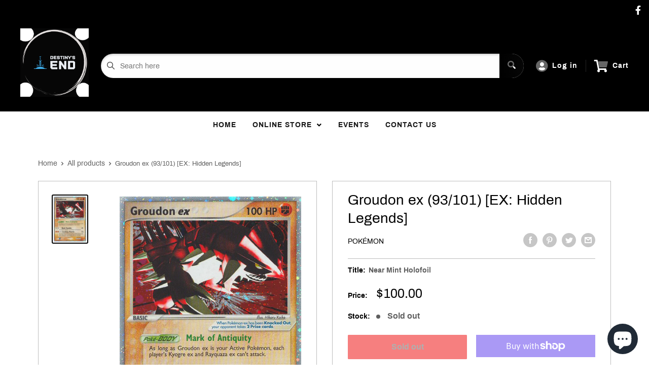

--- FILE ---
content_type: text/css
request_url: https://destinysendgamesandhobbies.com/cdn/shop/t/3/assets/css-variables.css?v=62546447203206636931703910052
body_size: 936
content:
/** Shopify CDN: Minification failed

Line 159:0 Unexpected "<"
Line 160:2 Comments in CSS use "/* ... */" instead of "//"
Line 162:9 Expected ":"
Line 163:10 Expected ":"
Line 164:10 Expected ":"
Line 165:18 Unexpected "="
Line 166:6 Expected identifier but found "cssVars("
Line 169:12 Expected ":"
Line 171:0 Unexpected "<"

**/
@font-face {
  font-family: Archivo;
  font-weight: 400;
  font-style: normal;
  src: url("//destinysendgamesandhobbies.com/cdn/fonts/archivo/archivo_n4.abb5ec97705c33fe369ef678fc93b9cf87658330.woff2?h1=b25lZGVzdGlueWZvcmFsbC5hY2NvdW50Lm15c2hvcGlmeS5jb20&h2=ZGVzdGlueXNlbmRnYW1lcy5teXNob3BpZnkuY29t&h3=ZGVzdGlueXNlbmRnYW1lYW5kaG9iYmllcy5jb20&h4=ZGVzdGlueXNlbmRnYW1lc2FuZGhvYmJpZXMuY29t&h5=ZGVzdGlueXNlbmRnYW1lcy5jb20&hmac=e0df862aaa5c804f129ddbdc7a8338abdc28ff2bde8862e740f7c140af2f79c6") format("woff2"),
       url("//destinysendgamesandhobbies.com/cdn/fonts/archivo/archivo_n4.0ae8e008abb455fbd654c11c5b30dc47b6849133.woff?h1=b25lZGVzdGlueWZvcmFsbC5hY2NvdW50Lm15c2hvcGlmeS5jb20&h2=ZGVzdGlueXNlbmRnYW1lcy5teXNob3BpZnkuY29t&h3=ZGVzdGlueXNlbmRnYW1lYW5kaG9iYmllcy5jb20&h4=ZGVzdGlueXNlbmRnYW1lc2FuZGhvYmJpZXMuY29t&h5=ZGVzdGlueXNlbmRnYW1lcy5jb20&hmac=f0a069b92b5116ceb827a7c89f0ca34b32dab2d7e9d10927bf7579e34aa72f7f") format("woff");
}

@font-face {
  font-family: Archivo;
  font-weight: 400;
  font-style: normal;
  src: url("//destinysendgamesandhobbies.com/cdn/fonts/archivo/archivo_n4.abb5ec97705c33fe369ef678fc93b9cf87658330.woff2?h1=b25lZGVzdGlueWZvcmFsbC5hY2NvdW50Lm15c2hvcGlmeS5jb20&h2=ZGVzdGlueXNlbmRnYW1lcy5teXNob3BpZnkuY29t&h3=ZGVzdGlueXNlbmRnYW1lYW5kaG9iYmllcy5jb20&h4=ZGVzdGlueXNlbmRnYW1lc2FuZGhvYmJpZXMuY29t&h5=ZGVzdGlueXNlbmRnYW1lcy5jb20&hmac=e0df862aaa5c804f129ddbdc7a8338abdc28ff2bde8862e740f7c140af2f79c6") format("woff2"),
       url("//destinysendgamesandhobbies.com/cdn/fonts/archivo/archivo_n4.0ae8e008abb455fbd654c11c5b30dc47b6849133.woff?h1=b25lZGVzdGlueWZvcmFsbC5hY2NvdW50Lm15c2hvcGlmeS5jb20&h2=ZGVzdGlueXNlbmRnYW1lcy5teXNob3BpZnkuY29t&h3=ZGVzdGlueXNlbmRnYW1lYW5kaG9iYmllcy5jb20&h4=ZGVzdGlueXNlbmRnYW1lc2FuZGhvYmJpZXMuY29t&h5=ZGVzdGlueXNlbmRnYW1lcy5jb20&hmac=f0a069b92b5116ceb827a7c89f0ca34b32dab2d7e9d10927bf7579e34aa72f7f") format("woff");
}

@font-face {
  font-family: Archivo;
  font-weight: 700;
  font-style: normal;
  src: url("//destinysendgamesandhobbies.com/cdn/fonts/archivo/archivo_n7.6f363ab30b12ea00d5e6243ed0e977a11393a3ad.woff2?h1=b25lZGVzdGlueWZvcmFsbC5hY2NvdW50Lm15c2hvcGlmeS5jb20&h2=ZGVzdGlueXNlbmRnYW1lcy5teXNob3BpZnkuY29t&h3=ZGVzdGlueXNlbmRnYW1lYW5kaG9iYmllcy5jb20&h4=ZGVzdGlueXNlbmRnYW1lc2FuZGhvYmJpZXMuY29t&h5=ZGVzdGlueXNlbmRnYW1lcy5jb20&hmac=cdc0ed80fda635825fdff7b28d0624bc7b33692d3593f68d8593cf623aefeee1") format("woff2"),
       url("//destinysendgamesandhobbies.com/cdn/fonts/archivo/archivo_n7.846b40a5735bbd149ad44b083a19c3e5d88d8fab.woff?h1=b25lZGVzdGlueWZvcmFsbC5hY2NvdW50Lm15c2hvcGlmeS5jb20&h2=ZGVzdGlueXNlbmRnYW1lcy5teXNob3BpZnkuY29t&h3=ZGVzdGlueXNlbmRnYW1lYW5kaG9iYmllcy5jb20&h4=ZGVzdGlueXNlbmRnYW1lc2FuZGhvYmJpZXMuY29t&h5=ZGVzdGlueXNlbmRnYW1lcy5jb20&hmac=660ae0f94b7c0a1b5dff0b7cfc425a18543580d45221a8982f81f3455d2f1c02") format("woff");
}

@font-face {
  font-family: Archivo;
  font-weight: 400;
  font-style: italic;
  src: url("//destinysendgamesandhobbies.com/cdn/fonts/archivo/archivo_i4.a95feba2fc444cfedf1a05723e49fbee7d12512b.woff2?h1=b25lZGVzdGlueWZvcmFsbC5hY2NvdW50Lm15c2hvcGlmeS5jb20&h2=ZGVzdGlueXNlbmRnYW1lcy5teXNob3BpZnkuY29t&h3=ZGVzdGlueXNlbmRnYW1lYW5kaG9iYmllcy5jb20&h4=ZGVzdGlueXNlbmRnYW1lc2FuZGhvYmJpZXMuY29t&h5=ZGVzdGlueXNlbmRnYW1lcy5jb20&hmac=9fb9d7681f193b9e48dce214d3978f6b539f55ac530eeb10c42d655147d5504a") format("woff2"),
       url("//destinysendgamesandhobbies.com/cdn/fonts/archivo/archivo_i4.9734cbbe4db53e64fe62bb6fe5f4ef00f6bc0c85.woff?h1=b25lZGVzdGlueWZvcmFsbC5hY2NvdW50Lm15c2hvcGlmeS5jb20&h2=ZGVzdGlueXNlbmRnYW1lcy5teXNob3BpZnkuY29t&h3=ZGVzdGlueXNlbmRnYW1lYW5kaG9iYmllcy5jb20&h4=ZGVzdGlueXNlbmRnYW1lc2FuZGhvYmJpZXMuY29t&h5=ZGVzdGlueXNlbmRnYW1lcy5jb20&hmac=b8269fdf5456a597bdd0212e4e2fa30b720301678f5bce8d7b1a70f790b0d8a0") format("woff");
}

@font-face {
  font-family: Archivo;
  font-weight: 700;
  font-style: italic;
  src: url("//destinysendgamesandhobbies.com/cdn/fonts/archivo/archivo_i7.f132b18f71dd794aabbdb5631a7514bf5d5fa150.woff2?h1=b25lZGVzdGlueWZvcmFsbC5hY2NvdW50Lm15c2hvcGlmeS5jb20&h2=ZGVzdGlueXNlbmRnYW1lcy5teXNob3BpZnkuY29t&h3=ZGVzdGlueXNlbmRnYW1lYW5kaG9iYmllcy5jb20&h4=ZGVzdGlueXNlbmRnYW1lc2FuZGhvYmJpZXMuY29t&h5=ZGVzdGlueXNlbmRnYW1lcy5jb20&hmac=f944637ed62dad07f9c14eae0dcc86333190fff66c3b9ddf78552eabc934ea1b") format("woff2"),
       url("//destinysendgamesandhobbies.com/cdn/fonts/archivo/archivo_i7.030187938ee569c3b9c961b486ffa4c07d5a5205.woff?h1=b25lZGVzdGlueWZvcmFsbC5hY2NvdW50Lm15c2hvcGlmeS5jb20&h2=ZGVzdGlueXNlbmRnYW1lcy5teXNob3BpZnkuY29t&h3=ZGVzdGlueXNlbmRnYW1lYW5kaG9iYmllcy5jb20&h4=ZGVzdGlueXNlbmRnYW1lc2FuZGhvYmJpZXMuY29t&h5=ZGVzdGlueXNlbmRnYW1lcy5jb20&hmac=66b641419a25cff7c1d7875768893c1f98a9ec30620bdc04e249ea55acdaa2fc") format("woff");
}


/* Typography */

body
{
  font-family: Archivo;
  color:var(--text-color);
  font-size:var(--text-size);
}

p, a, button, input, select
{
  color:inherit;
  font-family: Archivo;
}

h1,h2,h3,h4,h5,h6
{
  font-family: Archivo;
  margin-bottom: 16px;
}

/* General Variables */

:root {

    /* Borders */

    --border-radius: 0px;
    --border-color: #BDBDBD;
    --header-border-color: rgba(30, 52, 93, 0.3);

    /* Text */

    --text-size: 14px;
    --text-color: #5F5F5F;
    --text-font-weight: 400;
    --default-text-font-size: 15px;
    --base-text-font-size: 16px;
    --text-font-bolder-weight: 600;

    /* Typography */

    --base-font: Archivo;
    --header-font: Archivo;

    /* Colors */
    --input-background: #fff;
    --color-gradient: linear-gradient(90deg, #060606 2.77%, #000000 84.58%);
    --color-gradient-secondary: linear-gradient(180deg,#0d0c0c 2.77%,#8f8f8f 84.58%);
    --color-primary: #020202;
    --color-secondary: #020202;
    --color-page-background: #ffffff;
    --brand-secondary: #020202;
    --button-bg-color: #020202;
    --button-text-color:  #fff;
    --button-bg-hover-color: #020202;
    --button-text-hover-color: #fff;

    /* Padding */

    --page-padding-y: 24px;
    --page-padding-x: 40px;
    --mobile-container-gutter: 20px;
    --desktop-container-gutter: 40px;
    
  /* Product */--text-color-rgb                   :  2, 2, 2;
    --product-on-sale-accent           : #ee0000;
    --product-on-sale-accent-rgb       : 238, 0, 0;
    --product-on-sale-color            : #ffffff;
    --product-in-stock-color           : #00a500;
    --product-low-stock-color          : #00be23;
    --product-sold-out-color           : #ee0000;
    --product-custom-label-1-background: #020202;
    --product-custom-label-1-color     : #ffffff;
    --product-custom-label-2-background: #00a500;
    --product-custom-label-2-color     : #ffffff;
    --product-review-star-color        : #ffbd00;

}

/* width */
::-webkit-scrollbar {
  width: 10px;
}

/* Track */
::-webkit-scrollbar-track {
  background: #f1f1f1; 
}
 
/* Handle */
::-webkit-scrollbar-thumb {
  background: var(--color-primary);
}

/* Handle on hover */
::-webkit-scrollbar-thumb:hover {
  background: var(--color-primary);
}





<script>
  // IE11 does not have support for CSS variables, so we have to polyfill them
  if (!(((window || {}).CSS || {}).supports && window.CSS.supports('(--a: 0)'))) {
    const script = document.createElement('script');
    script.type = 'text/javascript';
    script.src = 'https://cdn.jsdelivr.net/npm/css-vars-ponyfill@2';
    script.onload = function() {
      cssVars({});
    };

    document.getElementsByTagName('head')[0].appendChild(script);
  }
</script>



--- FILE ---
content_type: text/css
request_url: https://destinysendgamesandhobbies.com/cdn/shop/t/3/assets/variables.css?v=15723750498850358891703910052
body_size: -463
content:
p,h1,h2,h3,h4,h5,h6{color:#020202}a{color:inherit}main{background-color:#fff}.a-contactRow_title,.a-contactRow_subText{color:}.m-blockMenu__item,.m-collectionGrid__item,.featuredAuthor__grid{border:1px solid}.featuredAuthor__card{border-right:1px solid}.featuredAuthor__card:last-child{border-right:none}.a-sectionTitle__text{border-right:1px solid #020202}.m-contactRow__col{border-right:1px solid}
/*# sourceMappingURL=/cdn/shop/t/3/assets/variables.css.map?v=15723750498850358891703910052 */
